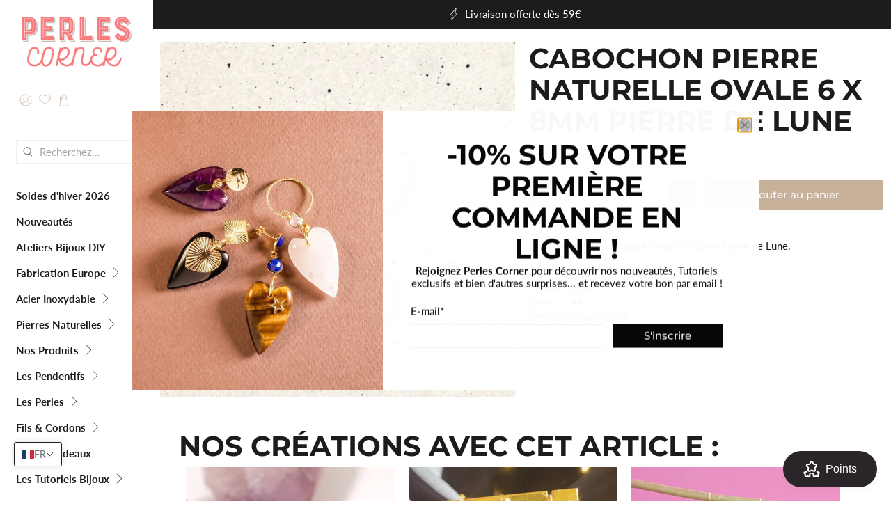

--- FILE ---
content_type: text/javascript; charset=utf-8
request_url: https://www.perlescorner.com/products/cabochon-pierre-naturelle-ovale-6-x-8mm-pierre-de-lune.js
body_size: 973
content:
{"id":6167383441580,"title":"Cabochon pierre naturelle Ovale 6 x 8mm Pierre de Lune","handle":"cabochon-pierre-naturelle-ovale-6-x-8mm-pierre-de-lune","description":"\u003cmeta charset=\"utf-8\"\u003e\n\u003cp\u003eCabochon pierre naturelle Ovale 6 x 8mm Pierre de Lune. \u003c\/p\u003e\n\u003cp\u003e\u003cmeta charset=\"utf-8\"\u003e\u003cmeta charset=\"utf-8\"\u003e\u003cspan data-mce-fragment=\"1\"\u003eTaille: 6x8mm\u003c\/span\u003e\u003cbr data-mce-fragment=\"1\"\u003e\u003cmeta charset=\"utf-8\"\u003e\u003cspan data-mce-fragment=\"1\"\u003eOrigine : Inde \u003c\/span\u003e\u003cbr data-mce-fragment=\"1\"\u003e\u003cspan data-mce-fragment=\"1\"\u003eQualité : AA\u003c\/span\u003e\u003cbr\u003e\u003c\/p\u003e","published_at":"2020-12-31T15:29:23+01:00","created_at":"2020-12-31T15:27:41+01:00","vendor":"Perles Corner","type":"Cabochons et supports","tags":["AMOUR","boutique de pierre naturelle paris","CAB","cabochon","Cabochon coller","cabochon en pierre naturelle","cabochon pierre naturelle","cabochon pierre naturelle paris","ENERGIE","gemstone shop paris","INTROPIERRENAT","OKRP","PDLune","perles en pierre naturelle paris","PIERRE DE LUNE","pierre naturelle paris","support cabochon","VARIATION","VPNAT"],"price":280,"price_min":280,"price_max":280,"available":true,"price_varies":false,"compare_at_price":null,"compare_at_price_min":0,"compare_at_price_max":0,"compare_at_price_varies":false,"variants":[{"id":37766637093036,"title":"Default Title","option1":"Default Title","option2":null,"option3":null,"sku":"MB5-P-26\/A010287","requires_shipping":true,"taxable":true,"featured_image":null,"available":true,"name":"Cabochon pierre naturelle Ovale 6 x 8mm Pierre de Lune","public_title":null,"options":["Default Title"],"price":280,"weight":5,"compare_at_price":null,"inventory_quantity":2,"inventory_management":"shopify","inventory_policy":"deny","barcode":"3701560607353","requires_selling_plan":false,"selling_plan_allocations":[]}],"images":["\/\/cdn.shopify.com\/s\/files\/1\/0269\/0631\/products\/DSCF1509.jpg?v=1609424898"],"featured_image":"\/\/cdn.shopify.com\/s\/files\/1\/0269\/0631\/products\/DSCF1509.jpg?v=1609424898","options":[{"name":"Title","position":1,"values":["Default Title"]}],"url":"\/products\/cabochon-pierre-naturelle-ovale-6-x-8mm-pierre-de-lune","media":[{"alt":"Trois cabochons ovales en pierre de lune sur fond texturé.","id":15362016149676,"position":1,"preview_image":{"aspect_ratio":1.0,"height":800,"width":800,"src":"https:\/\/cdn.shopify.com\/s\/files\/1\/0269\/0631\/products\/DSCF1509.jpg?v=1609424898"},"aspect_ratio":1.0,"height":800,"media_type":"image","src":"https:\/\/cdn.shopify.com\/s\/files\/1\/0269\/0631\/products\/DSCF1509.jpg?v=1609424898","width":800}],"requires_selling_plan":false,"selling_plan_groups":[]}